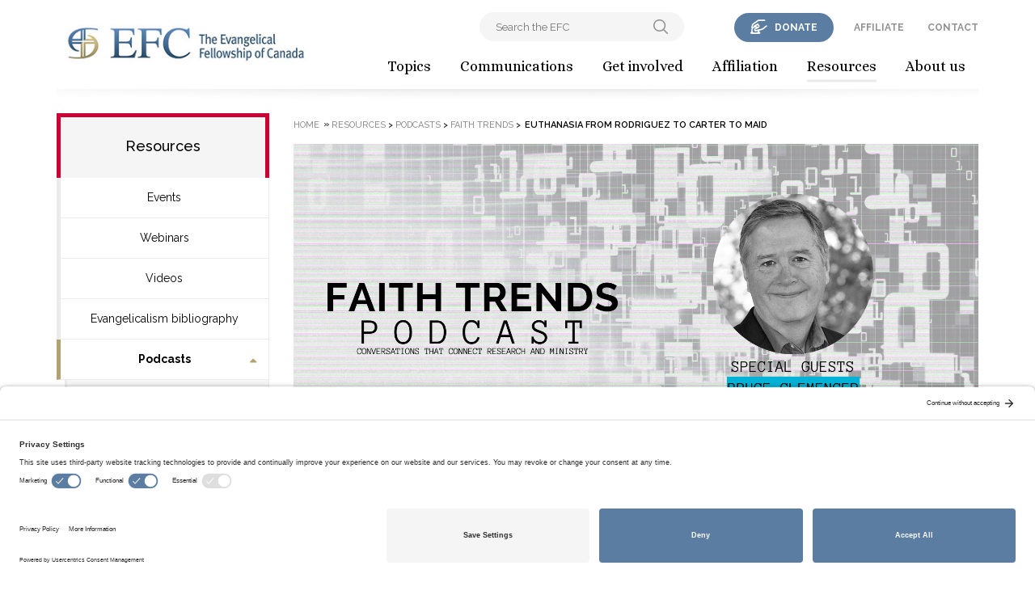

--- FILE ---
content_type: text/html; charset=utf-8
request_url: https://www.evangelicalfellowship.ca/Resources/Podcasts/Faith-Trends/From-Rodriguez-to-Carter-to-MAID
body_size: 19084
content:
<!DOCTYPE html>
<html  >
<head id="head"><title>
	EFC - Euthanasia from Rodriguez to Carter to MAID
</title><meta charset="UTF-8" /> 
<!-- Google Tag Manager -->
<!--<script>(function(w,d,s,l,i){w[l]=w[l]||[];w[l].push({'gtm.start':
new Date().getTime(),event:'gtm.js'});var f=d.getElementsByTagName(s)[0],
j=d.createElement(s),dl=l!='dataLayer'?'&l='+l:'';j.async=true;j.src=
'https://www.googletagmanager.com/gtm.js?id='+i+dl;f.parentNode.insertBefore(j,f);
})(window,document,'script','dataLayer','GTM-M456CGC');</script> -->
<!-- End Google Tag Manager -->
<!-- Google tag (gtag.js) -->
<script async src="https://www.googletagmanager.com/gtag/js?id=G-1T7C19BSVD"></script>
<script>
  window.dataLayer = window.dataLayer || [];
  function gtag(){dataLayer.push(arguments);}
  gtag('js', new Date());
 
  gtag('config', 'G-1T7C19BSVD');
</script>

<!-- Google Analytics -->
<script>
(function(i,s,o,g,r,a,m){i['GoogleAnalyticsObject']=r;i[r]=i[r]||function(){
(i[r].q=i[r].q||[]).push(arguments)},i[r].l=1*new Date();a=s.createElement(o),
m=s.getElementsByTagName(o)[0];a.async=1;a.src=g;m.parentNode.insertBefore(a,m)
})(window,document,'script','https://www.google-analytics.com/analytics.js','ga');

ga('create', 'UA-4338613-1', 'auto');
ga('send', 'pageview');
</script>
<meta name="google-site-verification" content="tjKm-3VYEAKSefjUi9h4N0TiAg9_k7W1JyTB3UXHuZw" />
<!-- End Google Analytics -->
<meta name="viewport" content="width=device-width, initial-scale=1">
<link rel="stylesheet" type="text/css" href="/App_Themes/Efc/css/app.css">
<link rel="stylesheet" type="text/css" href="/CMSPages/GetResource.ashx?stylesheetname=Efc" data-luminate="true">
<link href="https://fonts.googleapis.com/css?family=Alice|Raleway:300,300i,400,400i,500,500i,600,600i,700,700i" rel="stylesheet" data-luminate="true">
<!--<meta name="robots" content="noindex,nofollow"/>-->
<!--<link rel="stylesheet" type="text/css" href="/App_Themes/Efc/css/app.css" data-luminate="true">-->
<script type="text/javascript">  var appInsights=window.appInsights||function(config){    function i(config){t[config]=function(){var i=arguments;t.queue.push(function(){t[config].apply(t,i)})}}var t={config:config},u=document,e=window,o="script",s="AuthenticatedUserContext",h="start",c="stop",l="Track",a=l+"Event",v=l+"Page",y=u.createElement(o),r,f;y.src=config.url||"https://az416426.vo.msecnd.net/scripts/a/ai.0.js";u.getElementsByTagName(o)[0].parentNode.appendChild(y);try{t.cookie=u.cookie}catch(p){}for(t.queue=[],t.version="1.0",r=["Event","Exception","Metric","PageView","Trace","Dependency"];r.length;)i("track"+r.pop());return i("set"+s),i("clear"+s),i(h+a),i(c+a),i(h+v),i(c+v),i("flush"),config.disableExceptionTracking||(r="onerror",i("_"+r),f=e[r],e[r]=function(config,i,u,e,o){var s=f&&f(config,i,u,e,o);return s!==!0&&t["_"+r](config,i,u,e,o),s}),t    }({        instrumentationKey:"d1915909-6f07-49de-b034-3e83032e25dc"    });           window.appInsights=appInsights;    appInsights.trackPageView();</script>
<script src="/CMSScripts/Custom/responsiveGrids.js"></script>


<link rel="preconnect" href="//privacy-proxy.usercentrics.eu">
<link rel="preload" href="//privacy-proxy.usercentrics.eu/latest/uc-block.bundle.js" as="script">
<script type="application/javascript" src="https://privacy-proxy.usercentrics.eu/latest/uc-block.bundle.js"></script>
<script id="usercentrics-cmp" src="https://app.usercentrics.eu/browser-ui/latest/loader.js" data-settings-id="ejRTcyHbj3PGUt"  async></script>
 
<link href="/App_Themes/Default/Images/favicon.ico" type="image/x-icon" rel="shortcut icon"/>
<link href="/App_Themes/Default/Images/favicon.ico" type="image/x-icon" rel="icon"/>
<meta property="og:title" content="Euthanasia from Rodriguez to Carter to MAID" />
<meta property="og:site_name" content="Faith Today" />
<meta property="og:url" content="https://www.evangelicalfellowship.ca/Resources/Podcasts/Faith-Trends/Euthanasia-from-Rodriguez-to-Carter-to-MAID" />
<meta property="og:description" content="" />
<meta property="og:image" content="/getattachment/aecd3cce-b7a3-40fe-a2e0-8c2827d94d77/.aspx" />
<meta property="og:type" content="article" /><link href="/CMSPages/GetResource.ashx?_webparts=677" type="text/css" rel="stylesheet"/>
</head>
<body class="LTR Chrome ENUS ContentBody" >
    
    <form method="post" action="/Resources/Podcasts/Faith-Trends/From-Rodriguez-to-Carter-to-MAID" id="form">
<div class="aspNetHidden">
<input type="hidden" name="__CMSCsrfToken" id="__CMSCsrfToken" value="ErIvL5go+wvpkl0hsVk9ouU8LMf3uhRFnNT3hkfVMOGW0ozujXcE/ys13G7/7T/togZdCRYKWtQaOos87fsqeCF6GYbbGZn/yMfqciborS8=" />
<input type="hidden" name="__EVENTTARGET" id="__EVENTTARGET" value="" />
<input type="hidden" name="__EVENTARGUMENT" id="__EVENTARGUMENT" value="" />
<input type="hidden" name="__VIEWSTATE" id="__VIEWSTATE" value="[base64]/cluAyquE7cG/OPZmceyxeAftbyKtnNSSkAFi4QuLRmU15+RuKgQpuFqJp0W6umLoPxOE/Ci/lVOU/G8POJHSOXFciBjj9mUtR1W+KPPyD9RN03coPQTe+ZhJP9+tD+KcGwrsJc79tfDF1tiDMXQWVlcMeGoRvsQ/gbEnuUiID9FLeGJvOoIDqRpdg65iU1BKqnJ3Imz5LPI8Uvru2TsQZkFK58m2kX9A0dSU4tkPuroousvbKBWWpvTpd6QZbNxIhne5dJ9Nr6Nu9Ad2uX4xhnpTvoIMKf8O5p92V6zLf3MHEyrYh3SgjhzJ14/eIQob+h1+nr1UcaXPxDQAzZzs7aXj/bwQWRO6izVBtIKKj3HROPW6349fDvO4hDCISuakCfXallo5MbuZjpKR/vPSmOxrzkoL/vf2HQpUGX5O60KCZTaFNWvlXJefJTm3CHdtDCDfOuOFpB0HnBWYdM17m/y0fuq9T/y6hCfm6eO8jHZcgTbt7wQg6q0C3XLhaSs0zwZ+jOdlOR+KocJm1gLEUEhFNIz3sgni7tk6cFcxQ14ro/SzH1qQp8/23A/PWjpjzqFlvAyxTyvZWWPeQe4+DwIa1424K87cAPSOyCJPg4QqIrh25sdYBI8vOJ316/633TiuleMMjSCCZKziX/e3xLyqVR5Px3UGpaB6i4jUOwN1tP7yqXHiF/3Ayx5HoUEYlzRkNfpaHTrzHvis0YiyKrgYeUrkCk7/EXSQemxZzfylmNR9n/jQPgd/dFAhZyFLKEgf+lF7dKM9k/eUVO2FmY9PJ+xCOncDWHN+iQ1DmFZaHKSrlqcqqTSBjc9sbd/E95rBo1m0HtamlsYwFyMCxvVKYZhDJHlWl5v8h/vSYnKIlDCoBXj7/Z0rGqt6XpOQgo7/[base64]/QGM0YueoUMW6HWgkjAL7LDrvNqx7KyKKcofFvBvufB1zVGJBgvUUBRmNH5oJDIvq8CSdUK9nj1RNQDOQ0AYRUjpuOjrdO0P1wJC8OR6odvMpQYiBHKOcCBvXhYWgslxANXHMkAz+hSGxMm2cMppaMmBGlMJDbREEcabJicohnpIkDHVIJc/db/B7dcs18cuahLb6YsSS1kKbdl+ptafITAbjum2bDr/Tm4wvKQPT08ttx6AiLip39Gd1TyhP0DBwDuBzqeYw7T973k7nx96Wauv2xjFP+ZRlalhMNqTINcWiDlwYeoXfKHLz7vfDWxdvMdIGVZnSEBM4bbfVLD/GtsN6EpdWFFGzkSSVwrAf4WFyYxYAaewFfRTaDzySbJRroyVqjTozdbNG/DB6w0O4jeg6dpAE4u6VvwABNTuGqRE+Wd88yWS8Ypa3l4OQaodhwwMWezO7GWn9+sTuQeWtl/1Z/YNCWz7TmGBybxJpJpegRbbGWZ7FsgerbhXXo8VFfhepXFQgdYM/wuExv0AchNms0qPNGCBjQDjDVaT3eMbTKMV9mDHzWimIHxNvPXMTr6hLC77vpya+uM2x4OFBoF5I1/BvwsE4ZQ/21vTsGT+UrDq3mHDXP8MTTMidViOiaADNOSp1935zW/oOBGpVFo/vBlHrKwzmz+bHH8GAjvtpnIMIi3PwPrSPmzb7R58QsKUuvX6/IUAtIWu9SaWvNVWCnFf5jgTfisRCRPzc6M9tyEgVrXwAAz29mLLEsvF/yIrhlSDItHitvxGmnzj5pyTGjbwXoe+nlxjCjsJb+LnV4+genQci3VTQVFHbG2opxm0rT05CVfBw9Ohn7PaKiLDKwlRbuEEQS7nFOXv4eb0si0VF/JxEHvoN81UPiYsy0VzA9OGzreOiJh08z0XlEye1dfEs39MkBz5UPuuQSpcM12je+fMbXeGFeU8sPYPulOYjZhw53r3LFIPbaGVwdqeNmfLW7OxjVXP3wDNiV/guJuJkNKQmDyFZ8fkhyT3CLp5a95GVjU+E/dbk8+rXM/WozppCCsmQaDcCe/[base64]/6dFRxQWlLC8HV+U9ZM6nPWbeTN9go/cndF3g5EtAyn87B1WoyqlH8lnGkXK4kDRMS1vhLpyTGUV9MYsi0bE0/I1Pb/1ORBpxZYSBV+yzJhmw22nrH1budxjqTbyjgTSnlMvnW2aAK2qCX5u9j41uT/X8p9/9I8A6RyjoCwE66U8GkbftVB2nBPwF6r/RBVDxADxXexlqPBIf9yibDlesuKRxJdYAuNXrHGsaZ/AAonZP+yHtHRMg49cGHyIvDRrnLO4K7+E4bw3cpXmnZv8w9Dh5QXtFm2XhHmX1ePwTB04jFVptHZc6rsH/h6VzfW4heLfm4MV/THH2n7oo4AnNOLRWwLm4wm4jWAS3Sehb9DNzrnZrYs1TroHjnKVuk9BAwmjQAR3jbnzfu7WtxWp/350gfTS703zVLAkrQyldTa+7fLyJf8eArINYpPJmN6rHAyt6Wx4Vr0HhvM/2yj9z0ezcFjVLD4OwITVY/3ILb2022eT0s+FGOQ5GlYBktoFG6Ks/vwq8Cq7PG6ZnjhutNuL0K4sYO8GFYnYR+ikK9OEPXC1uowU73rj1JDPz8IJFkP332YEi8nPn1mGalgeSJbqHBTwiBnOoiS6vi04+LtvDR3+obse0TjggYYnsF0aAu/YdDc6pCDTLveMz/RxxCJgb0dpXHxgda0YSRT19cIdVrIUKLbFZwJB+4dtTOVxeRlt5s9QKr2u095yJhFMyJW3GWi8Z/H2wenTfHoje72440Fh2eZAvDXPXzXKjcxZN6WQ790xoEL0CtFQKqc9haYt0XLljfwE1hfJC+uMvM9ZQNWD1o290A14gDmtdsE8WlDB13f3dlvHgTGhPDF225RaXcKI/sOT513noIyO4kz+zAN+VedO/[base64]/tQl1TjiUEdqyE0IdyPbI19PnrhHLETNLA1dTtUWVjdA2w3UxQ7pp894rajQU5oNUpKFMtWfNAXACbydSx+iH1jmqmPW7prafo/L9QvbO5IrSHI48/fZvef1m7fP6ToVCZXHis3+fiHBJWjWVYekAAaaTmrnH0HRbUxeSmAMepreNu7hkzZGzkWXFYonML4x8IU3DzDFsDSzK3mo679zE8G0nrvwe2dk7LgpqN4IR+R5srqRitoJQfgKLQLjzszACNhwXMs/FYSmjeHvz2LIbu8K92AlXFZTha7aiDUauEnjdUQPC6gAQOj9vr95Q9p9i39ScvOgnrk/KXA8aMlFLXdM8kialvWHrADtpgf5t6C4hteG6HeuHMhpZImNHBaLqoGSUxNEQaUYRoKFF6a/iM+Yf/XojbOxrliUShMflOeqniQKTSYPnI6nVS8ltDkCoDSZy9GCArFaF+tt0IzJp3tb6hmCWiLwXqftQsby+oJVqzaEDuK848AOpC/XW68na0m/8Oj5RDk2Y5VMGBMmBP/gdEmb2va3wwPCfADOinhBv96uX9G7fp46ZmSoJs10bTek8aOlFV1iRsRNiiwlMW3HlF9/HJc7vpahSUaPeVJeLgzELOdR0pMAqp3zGOVq8sEokuCCfxtvKt9uY/tIbUJVi5GOy0qX/MblQ/DNFp6+39mKzFvowwa16S4vafYw+iyMZM/2Mt6b+6amHt1+6pVBnrCD9uJIW0HuBPr3Jy/DWHGrAbwHDfDizgc1zm635+AL1X9YvX283d08kRL3Xpru3OMhzNT7HpK1U/JVupaizViLPVDFD38RRdtFi4bz1wJRie7XLPjOWQ32L0ZTloE" />
</div>

<script type="text/javascript">
//<![CDATA[
var theForm = document.forms['form'];
if (!theForm) {
    theForm = document.form;
}
function __doPostBack(eventTarget, eventArgument) {
    if (!theForm.onsubmit || (theForm.onsubmit() != false)) {
        theForm.__EVENTTARGET.value = eventTarget;
        theForm.__EVENTARGUMENT.value = eventArgument;
        theForm.submit();
    }
}
//]]>
</script>


<script src="/WebResource.axd?d=pynGkmcFUV13He1Qd6_TZBZv70ZNepYPSRylQm2g2i9W7r2sgTMtcLXJbUj5324vuxUKAFleouXeBRr0dB5x9A2&amp;t=638901382312636832" type="text/javascript"></script>

<input type="hidden" name="lng" id="lng" value="en-US" />
<script src="/CMSPages/GetResource.ashx?scriptfile=%7e%2fCMSScripts%2fWebServiceCall.js" type="text/javascript"></script>
<script type="text/javascript">
	//<![CDATA[

function PM_Postback(param) { if (window.top.HideScreenLockWarningAndSync) { window.top.HideScreenLockWarningAndSync(1080); } if(window.CMSContentManager) { CMSContentManager.allowSubmit = true; }; __doPostBack('m$am',param); }
function PM_Callback(param, callback, ctx) { if (window.top.HideScreenLockWarningAndSync) { window.top.HideScreenLockWarningAndSync(1080); }if (window.CMSContentManager) { CMSContentManager.storeContentChangedStatus(); };WebForm_DoCallback('m$am',param,callback,ctx,null,true); }
//]]>
</script>
<script src="/ScriptResource.axd?d=NJmAwtEo3Ipnlaxl6CMhvumHWbirGWaX5apwbvM9teaJP7B8AhMV8X1kBe9r0wrARimVcXQJCNcmMh-mXMkI9nU426cJfMkarRtH_QTM8TUvk4Kw3sqS2PAi03XFIdiY8adHgVkbDON_VE1bn8NuUB19XFz2fsinYH1fgMfSC941&amp;t=345ad968" type="text/javascript"></script>
<script src="/ScriptResource.axd?d=dwY9oWetJoJoVpgL6Zq8OO_Q4uJ4QWRsMmL1FA6srNjzu0riKAayLLk9s86iR8ffIDB5kQAIx47b6XAPMW2YfD-g8IDeHy7bSH35fcDZtEH-ehssooOdr3uhOIUsDPCW5ZUhnBX-FCPsJrU1fV-uUkG0BXJ0b58iemJawZ0hoAI1&amp;t=345ad968" type="text/javascript"></script>
<script type="text/javascript">
	//<![CDATA[

var CMS = CMS || {};
CMS.Application = {
  "language": "en",
  "imagesUrl": "/CMSPages/GetResource.ashx?image=%5bImages.zip%5d%2f",
  "isDebuggingEnabled": false,
  "applicationUrl": "/",
  "isDialog": false,
  "isRTL": "false"
};

//]]>
</script>
<div class="aspNetHidden">

	<input type="hidden" name="__VIEWSTATEGENERATOR" id="__VIEWSTATEGENERATOR" value="A5343185" />
	<input type="hidden" name="__SCROLLPOSITIONX" id="__SCROLLPOSITIONX" value="0" />
	<input type="hidden" name="__SCROLLPOSITIONY" id="__SCROLLPOSITIONY" value="0" />
</div>
    <script type="text/javascript">
//<![CDATA[
Sys.WebForms.PageRequestManager._initialize('manScript', 'form', ['tctxM',''], [], [], 90, '');
//]]>
</script>

    <div id="ctxM">

</div>
    
<!-- Google Tag Manager (noscript) -->
<noscript><iframe src="https://www.googletagmanager.com/ns.html?id=GTM-M456CGC"
height="0" width="0" style="display:none;visibility:hidden"></iframe></noscript>
<!-- End Google Tag Manager (noscript) -->
<div class="pageContent">
  <div class="blackout"></div>
  <header class="header radialShadow-image--bottom">
            <div class="header-background"></div>
        <a href="/" class="header-logo">
          <img src="/App_Themes/Efc/img/logoSmall.jpg" class="header-logo--small" alt="site logo - small">
          <img src="/App_Themes/Efc/img/logoBig.jpg" class="header-logo--big" alt="site logo - big">
        </a>
        <a href="/Get-involved/Support-EFC/Donate" class="donateButton button button--rounded button--navyBlue">donate</a>
        <div class="trigram">
          <div class="trigram-line">
            <div class="trigram-line--first"></div>
            <div class="trigram-line--second"></div>
            <div class="trigram-line--third"></div>
          </div>
        </div>

    <nav class="categories">
       <ul class="categories-content">
<li class="level0 ">
  <a href="/Topics" class="level0-trigger">Topics</a>
  <div class="level1 extended">
  <ul>
    
    <li>
      <a href="/abortion">Abortion & Fetal Rights</a>
      
      <div class="themes">
        <a href="/Themes/Care-for-the-Vulnerable"><div class="themeDecoration themeDecoration-hands"></div></a><a href="/Themes/Sanctity-of-Life"><div class="themeDecoration themeDecoration-heart"></div></a>
      </div>
    </li>
    

<li>
  <a href="/adoption">Adoption</a>
  
  <div class="themes">
    <a href="/Themes/Care-for-the-Vulnerable"><div class="themeDecoration themeDecoration-hands"></div></a><a href="/Themes/Family-Community"><div class="themeDecoration themeDecoration-persons"></div></a>
  </div>
</li>




</ul><ul>



<li>
  <a href="/cft">Church & Faith Trends</a>
  
  <div class="themes">
    <a href="/Themes/Church-Mission"><div class="themeDecoration themeDecoration-cross"></div></a>
  </div>
</li>



<li>
  <a href="/Topics/Citizenship">Citizenship</a>
  
  <div class="themes">
    <a href="/Themes/Church-Mission"><div class="themeDecoration themeDecoration-cross"></div></a><a href="/Themes/Family-Community"><div class="themeDecoration themeDecoration-persons"></div></a>
  </div>
</li>


</ul><ul>

<li>
  <a href="/collaboration">Collaboration</a>
  
  <div class="themes">
    <a href="/Themes/Church-Mission"><div class="themeDecoration themeDecoration-cross"></div></a><a href="/Themes/Family-Community"><div class="themeDecoration themeDecoration-persons"></div></a>
  </div>
</li>




<li>
  <a href="/euthanasia">Euthanasia & Assisted Suicide</a>
  
  <div class="themes">
    <a href="/Themes/Sanctity-of-Life"><div class="themeDecoration themeDecoration-heart"></div></a><a href="/Themes/Care-for-the-Vulnerable"><div class="themeDecoration themeDecoration-hands"></div></a>
  </div>
</li>




<li>
  <a href="/HumanTrafficking">Human Trafficking</a>
  
  <div class="themes">
    <a href="/Themes/Care-for-the-Vulnerable"><div class="themeDecoration themeDecoration-hands"></div></a>
  </div>
</li>


<li>
  <a href="/IndigenousRelations">Indigenous Relations</a>
  
  <div class="themes">
    <a href="/Themes/Family-Community"><div class="themeDecoration themeDecoration-persons"></div></a><a href="/Themes/Church-Mission"><div class="themeDecoration themeDecoration-cross"></div></a>
  </div>
</li>




<li>
  <a href="/palliativecare">Palliative Care</a>
  
  <div class="themes">
    <a href="/Themes/Care-for-the-Vulnerable"><div class="themeDecoration themeDecoration-hands"></div></a><a href="/Themes/Family-Community"><div class="themeDecoration themeDecoration-persons"></div></a><a href="/Themes/Sanctity-of-Life"><div class="themeDecoration themeDecoration-heart"></div></a>
  </div>
</li>


<li>
  <a href="/pornography">Pornography</a>
  
  <div class="themes">
    <a href="/Themes/Care-for-the-Vulnerable"><div class="themeDecoration themeDecoration-hands"></div></a><a href="/Themes/Sanctity-of-Life"><div class="themeDecoration themeDecoration-heart"></div></a><a href="/Themes/Family-Community"><div class="themeDecoration themeDecoration-persons"></div></a>
  </div>
</li>


<li>
  <a href="/PovertyHomelessness">Poverty and Homelessness</a>
  
  <div class="themes">
    <a href="/Themes/Care-for-the-Vulnerable"><div class="themeDecoration themeDecoration-hands"></div></a><a href="/Themes/Family-Community"><div class="themeDecoration themeDecoration-persons"></div></a>
  </div>
</li>


<li>
  <a href="/prostitution">Prostitution</a>
  
  <div class="themes">
    <a href="/Themes/Care-for-the-Vulnerable"><div class="themeDecoration themeDecoration-hands"></div></a><a href="/Themes/Sanctity-of-Life"><div class="themeDecoration themeDecoration-heart"></div></a><a href="/Themes/Family-Community"><div class="themeDecoration themeDecoration-persons"></div></a>
  </div>
</li>


<li>
  <a href="/refugees">Refugees</a>
  
  <div class="themes">
    <a href="/Themes/Care-for-the-Vulnerable"><div class="themeDecoration themeDecoration-hands"></div></a><a href="/Themes/Church-Mission"><div class="themeDecoration themeDecoration-cross"></div></a>
  </div>
</li>


<li>
  <a href="/ReligiousFreedomCanada">Religious Freedom in Canada</a>
  
  <div class="themes">
    <a href="/Themes/Religious-Freedom"><div class="themeDecoration themeDecoration-bird"></div></a>
  </div>
</li>



<li>
  <a href="/reproductivegenetictechnologies">Reproductive & Genetic Technologies</a>
  
  <div class="themes">
    <a href="/Themes/Sanctity-of-Life"><div class="themeDecoration themeDecoration-heart"></div></a><a href="/Themes/Care-for-the-Vulnerable"><div class="themeDecoration themeDecoration-hands"></div></a><a href="/Themes/Family-Community"><div class="themeDecoration themeDecoration-persons"></div></a>
  </div>
</li>


<li>
  <a href="/seniors">Seniors</a>
  
  <div class="themes">
    <a href="/Themes/Family-Community"><div class="themeDecoration themeDecoration-persons"></div></a>
  </div>
</li>

</ul>
          <div class="themesShortcuts">
            
            <a href="/Themes/Religious-Freedom" data-mh="themes-shortcuts-type">
              <div class="themesShortcuts-wrapper">
                <div class="themeDecoration themeDecoration-bird"></div>
                <div>Religious Freedom</div>
              </div>
            </a>
            
            <a href="/Themes/Church-Mission" data-mh="themes-shortcuts-type">
              <div class="themesShortcuts-wrapper">
                <div class="themeDecoration themeDecoration-cross"></div>
                <div>Church & Mission</div>
              </div>
            </a>
            
            <a href="/Themes/Family-Community" data-mh="themes-shortcuts-type">
              <div class="themesShortcuts-wrapper">
                <div class="themeDecoration themeDecoration-persons"></div>
                <div>Family & Community</div>
              </div>
            </a>
            
            <a href="/Themes/Care-for-the-Vulnerable" data-mh="themes-shortcuts-type">
              <div class="themesShortcuts-wrapper">
                <div class="themeDecoration themeDecoration-hands"></div>
                <div>Care for the Vulnerable</div>
              </div>
            </a>
            
            <a href="/Themes/Sanctity-of-Life" data-mh="themes-shortcuts-type">
              <div class="themesShortcuts-wrapper">
                <div class="themeDecoration themeDecoration-heart"></div>
                <div>Sanctity of Life</div>
              </div>
            </a>
                      
          </div>
</div>
</li><li class="level0 ">
  <a href="/Communications" class="level0-trigger">Communications</a>
  <div class="level1 normal">
          <ul>
            <li><a href="/Communications/Articles">Articles</a></li>
            <li>
  <a href="/Communications/EFC-Update">EFC Update</a>
</li>
<li>
  <a href="/Communications/Canada-Watch">Canada Watch</a>
</li>
<li>
  <a href="/Communications/Actions-evangeliques">Actions évangéliques</a>
</li>
<li>
  <a href="/Communications/Faith-Today">Faith Today</a>
</li>
<li>
  <a href="/Communications/Church-Faith-Trends-Journal">Church & Faith Trends Journal</a>
</li>
<li>
  <a href="/LoveIsMoving">Love Is Moving</a>
</li>
<li>
  <a href="/Communications/Dispatches-from-Brian-Stiller/January-2019/Turkeys-Jewel">Dispatches from Brian Stiller</a>
</li>
<li>
  <a href="/Media">For the media</a>
</li>
<li>
  <a href="/statements">Official statements</a>
</li>
<li>
  <a href="/letters">Outgoing letters</a>
</li>
<li><a href="/Research">Research</a></li>
</ul>
</div>
</li><li class="level0 ">
  <a href="/Get-involved" class="level0-trigger">Get involved</a>
  <div class="level1 normal">
          <ul>
            <li><a href="/Get-involved/Get-informed">Get informed</a></li>
            <li>
  <a href="/Get-involved/Take-action">Take action</a>
</li>
<li><a href="/Get-involved/Support-the-EFC">Support the EFC</a></li>
</ul>
</div>
</li><li class="level0 ">
  <a href="/Affiliation" class="level0-trigger">Affiliation</a>
  <div class="level1 normal">
          <ul>
            <li><a href="/Affiliation/Our-affiliates">Our affiliates</a></li>
            <li>
  <a href="/Affiliation/Benefits-of-affiliation">Benefits of affiliation</a>
</li>
<li><a href="/Affiliation/Become-an-affiliate">Become an affiliate</a></li>
</ul>
</div>
</li><li class="level0 activeLevel">
  <a href="/Resources" class="level0-trigger">Resources</a>
  <div class="level1 normal">
          <ul>
            <li><a href="/Resources/Events">Events</a></li>
            <li>
  <a href="/Resources/Webinars">Webinars</a>
</li>
<li>
  <a href="/Resources/Videos">Videos</a>
</li>
<li>
  <a href="/Podcasts">Podcasts</a>
</li>
<li>
  <a href="/Resources/FAQs">FAQs</a>
</li>
<li>
  <a href="/Court">Court cases</a>
</li>
<li>
  <a href="/Government">Government</a>
</li>
<li>
  <a href="/Resources/Documents">Documents</a>
</li>
<li><a href="/Resources/Speakers">Speakers</a></li>
</ul>
</div>
</li><li class="level0 ">
  <a href="/About" class="level0-trigger">About us</a>
  <div class="level1 normal">
          <ul>
            <li><a href="/About-us/Who-we-are">Who we are</a></li>
            <li>
  <a href="/About-us/What-we-do">What we do</a>
</li>
<li>
  <a href="/About-us/Statement-of-faith">Statement of faith</a>
</li>
<li>
  <a href="/About-us/Objects-of-the-corporation">Objects of the corporation</a>
</li>
<li>
  <a href="/About-us/History">History</a>
</li>
<li>
  <a href="/About-us/About-Evangelicals">About Evangelicals</a>
</li>
<li>
  <a href="/About-us/Speakers">Speakers</a>
</li>
<li>
  <a href="/About-us/Staff,-Board-Careers">Staff, Board & Careers</a>
</li>
<li>
  <a href="/About-us/Our-affiliates">Our affiliates</a>
</li>
<li><a href="/About-us/Global-Initiatives">Global Initiatives</a></li>
</ul>
</div>
</li>
</ul>
<div class="categories-extraContent">
      <div class="searchBox searchBoxHeader"><div id="p_lt_ctl01_Smart_search_box_pnlSearch" class="searchBox" onkeypress="javascript:return WebForm_FireDefaultButton(event, &#39;p_lt_ctl01_Smart_search_box_btnSearch&#39;)">
	
    <label for="p_lt_ctl01_Smart_search_box_txtWord" id="p_lt_ctl01_Smart_search_box_lblSearch">Search for:</label>
    <input name="p$lt$ctl01$Smart_search_box$txtWord" type="text" maxlength="1000" id="p_lt_ctl01_Smart_search_box_txtWord" class="form-control" />
    <input type="submit" name="p$lt$ctl01$Smart_search_box$btnSearch" value="&amp;mbsp;" id="p_lt_ctl01_Smart_search_box_btnSearch" class="btn btn-default" />
    
    <div id="p_lt_ctl01_Smart_search_box_pnlPredictiveResultsHolder" class="predictiveSearchHolder">

	</div>

</div>
</div>
<a href="/Donate" class="donateButton button button--rounded button--navyBlue">donate</a>
<a href="/affiliation">affiliate</a>
<a href="/Contact-us">contact</a>
 <!--
  <a href="/login">log in</a>
 -->
<div class="searchBoxHeaderTrigger"></div>
</div>
    </nav>
  </header>
  <div class="subpageContent">
    

<div class="container">
  <div class="row">
    <div class="wrapper wrapper-30">
      <div class="col-md-3">
        <div class="sideBar">
          
<nav class="sideMenu">
  <div class="sideMenu-header boxSectionHeader themeBorderColor-- themeBorderColor--heart"><a href="/Resources">Resources</a></div>

  <div class="sideMenu-content">
    <div class="sideMenu-toggleButton trigger"></div>

    <ul class="target radialShadow-image--top radialShadow-image--bottom">
<li class="level0 dropdown">
  <a href="/Resources/Events" class="nextLevelTrigger ">Events</a>
  
  <ul class="level1">
    
  </ul>
</li><li class="level0 dropdown">
  <a href="/Resources/Webinars" class="nextLevelTrigger ">Webinars</a>
  
  <ul class="level1">
    
  </ul>
</li><li class="level0 dropdown">
  <a href="/Resources/Videos" class="nextLevelTrigger ">Videos</a>
  
  <ul class="level1">
    
  </ul>
</li><li class="level0 dropdown">
  <a href="/Resources/Evangelicalism-bibliography" class="nextLevelTrigger ">Evangelicalism bibliography</a>
  
  <ul class="level1">
    
  </ul>
</li><li class="level0 dropdown">
  <a href="/Resources/Podcasts" class="nextLevelTrigger activeLevel">Podcasts</a>
  
  <ul class="level1">
    <li><a href='/Resources/Podcasts/Faith-Today' >Faith Today</a></li>



<!--<li><a href="/Resources/Podcasts/Faith-Today"  >Faith Today  </a></li>
-->
<li><a href='/Resources/Podcasts/Faith-Trends' class='activeLevel'>Faith Trends</a></li>



<!--<li><a href="/Resources/Podcasts/Faith-Trends"  class='activeLevel'>Faith Trends  </a></li>
-->
<li><a href='/Resources/Podcasts/Potlucks-Pulpits-and-Everything-in-Between' >Potlucks & Pulpits and Everything in Between</a></li>



<!--<li><a href="/Resources/Podcasts/Potlucks-Pulpits-and-Everything-in-Between"  >Potlucks & Pulpits and Everything in Between  </a></li>
-->
<li><a href='/Resources/Podcasts/All-Things-Reconciled' >All Things Reconciled</a></li>



<!--<li><a href="/Resources/Podcasts/All-Things-Reconciled"  >All Things Reconciled  </a></li>
-->
<li><a href='/Resources/Podcasts/evangelical-360°' >evangelical 360°</a></li>



<!--<li><a href="/Resources/Podcasts/evangelical-360°"  >evangelical 360°  </a></li>
-->

  </ul>
</li><li class="level0 dropdown">
  <a href="/Resources/FAQs" class="nextLevelTrigger ">FAQs</a>
  
  <ul class="level1">
    
  </ul>
</li><li class="level0 dropdown">
  <a href="/Resources/Francais" class="nextLevelTrigger ">Français</a>
  
  <ul class="level1">
    
  </ul>
</li><li class="level0 dropdown">
  <a href="/Resources/Court-cases" class="nextLevelTrigger ">Court cases</a>
  
  <ul class="level1">
    
  </ul>
</li><li class="level0 dropdown">
  <a href="/Resources/Government" class="nextLevelTrigger ">Government</a>
  
  <ul class="level1">
    
  </ul>
</li><li class="level0 dropdown">
  <a href="/Resources/Documents" class="nextLevelTrigger ">Documents</a>
  
  <ul class="level1">
    
  </ul>
</li><li class="level0 dropdown">
  <a href="/Resources/Speakers" class="nextLevelTrigger ">Speakers</a>
  
  <ul class="level1">
    <li><a href='/Resources/Speakers/EFC-Speakers' >EFC Speakers</a></li>



<!--<li><a href="/Resources/Speakers/EFC-Speakers"  >EFC Speakers  </a></li>
-->
<li><a href='/Resources/Speakers/List-of-topics' >List of topics</a></li>



<!--<li><a href="/Resources/Speakers/List-of-topics"  >List of topics  </a></li>
-->
<li><a href='/Resources/Speakers/Book-a-speaker' >Book a speaker</a></li>



<!--<li><a href="/Resources/Speakers/Book-a-speaker"  >Book a speaker  </a></li>
-->

  </ul>
</li>
  </ul>
  </div>
</nav><div class="newsletterSidebar">
<h6 class="newsletterSidebar-header">Get our weekly emails</h6>

<p class="newsletterSidebar-description">Sign up for the latest updates on EFC topics and stay connected.</p>

<p style="font-size:1.1em"><a href="https://mailchi.mp/theefc.ca/efc-update-newsletter-signup">Signup Here</a></p>

<div class="helpers-textCenter">&nbsp;</div>
</div>

        </div>
      </div>
      
      
      
      
      
      
      
        <div class="col-md-9 ">
<div class="breadcrumbs">
  <a href="#" class="CMSBreadCrumbsLink">Home</a>
  <span>»</span><a href="/Resources" class="CMSBreadCrumbsLink">Resources</a> &gt; <a href="/Podcasts" class="CMSBreadCrumbsLink">Podcasts</a> &gt; <a href="/Resources/Podcasts/Faith-Trends" class="CMSBreadCrumbsLink">Faith Trends</a> &gt; <span  class="CMSBreadCrumbsCurrentItem">Euthanasia from Rodriguez to Carter to MAID</span>
</div><div class="splashImage splashImage--big" style="background-image: url('/getattachment/c97a8914-d13b-458e-a9d1-30312be8cc9b/.aspx')"></div>
<h1 class="headers headers-1 helpers-relative">
  Euthanasia from Rodriguez to Carter to MAID
</h1><div class="infoStripe">
  <date class="infoStripe-date">28 October 2022</date>
  <div class="themeIndicator">   
    <span>Theme: </span><a href="/Themes/Sanctity-of-Life"><div class="themeDecoration themeDecoration-heart"></div></a><a href="/Themes/Church-Mission"><div class="themeDecoration themeDecoration-cross"></div></a><a href="/Themes/Care-for-the-Vulnerable"><div class="themeDecoration themeDecoration-hands"></div></a><a href="/Themes/Religious-Freedom"><div class="themeDecoration themeDecoration-bird"></div></a><a href="/Themes/Family-Community"><div class="themeDecoration themeDecoration-persons"></div></a>
  </div>
  <div class="infoSection-right">
    <a href="javascript:window.print()"><div class="icons icons-print"></div></a>
    <div class="share share-onRight">
      <div class="share-button">
        Share
        <ul class="share-media"><li><a href="mailto:?subject=The Evangelical Fellowship of Canada (EFC)&amp;body= The Evangelical Fellowship of Canada (EFC) :https%3a%2f%2fwww.evangelicalfellowship.ca%2fResources%2fPodcasts%2fFaith-Trends%2fEuthanasia-from-Rodriguez-to-Carter-to-MAID" title="Send email" class="share-icon share-icon--mail"></a></li><li><a href="https://www.facebook.com/sharer/sharer.php?u=https%3a%2f%2fwww.evangelicalfellowship.ca%2fResources%2fPodcasts%2fFaith-Trends%2fEuthanasia-from-Rodriguez-to-Carter-to-MAID&t=The Evangelical Fellowship of Canada (EFC)" class="share-icon share-icon--facebook" title="Share on Facebook" target="_blank"></a></li><li><a href="https://twitter.com/intent/tweet?source= The Evangelical Fellowship of Canada (EFC) &text=https%3a%2f%2fwww.evangelicalfellowship.ca%2fResources%2fPodcasts%2fFaith-Trends%2fEuthanasia-from-Rodriguez-to-Carter-to-MAID: The Evangelical Fellowship of Canada (EFC) " target="_blank" title="Tweet" class="share-icon share-icon--twitter"></a></li></ul>
      </div>
    </div>
  </div>
</div>
<div class="clearfix">
  <div class="wysiwyg printable">
  
</div>
<div class="podcast_details">
  <div class="podcast_audio_box" data-sc-url="1369977733">
    <span class="podcast_audio_title">
        Euthanasia from Rodriguez to Carter to MAID
      </span>
    <div class="podcast_audio_player">
      <iframe src="https://w.soundcloud.com/player/?url=https%3A//api.soundcloud.com/tracks/1369977733&amp;color=%23ff5500&amp;auto_play=false&amp;hide_related=false&amp;show_comments=true&amp;show_user=true&amp;show_reposts=false&amp;show_teaser=true&amp;show_artwork=true" scrolling="no" style="width: 100%; height: 166px;"></iframe>
    </div>
    <div class="podcast_audio-follow-container">
      <a href="https://soundcloud.com/theefc" class="podcasts-list__follow" target="_blank">Follow</a>
    </div>
    <div class="postTeaser-tags">
     
    </div>
  </div>
  <div class="wysiwyg">
    How Canada moved from affirming the sanctity of human life before the 1993 <em>Rodriguez </em>court case to providing &quot;narrow&quot; exceptions in the 2015 <em>Carter </em>case, to the introduction of MAiD in 2016 and its ongoing expansion fed by arguments for autonomy.<br />
<br />
<b>Bruce&rsquo;s articles</b>
<ul>
	<li><a href="https://www.faithtoday.ca/Magazines/2018-Jul-Aug/Liberalism-and-surrogacy" target="_blank">Liberalism and surrogacy</a>,&nbsp;<i>Faith Today</i>&nbsp;(Aug. 15, 2018)</li>
	<li><a href="https://www.faithtoday.ca/Magazines/2019-Jan-Feb/How-common-beliefs-fuel-assisted-death" target="_blank">How common beliefs fuel assisted death</a>,&nbsp;<i>Faith Today</i>&nbsp;(Jan. 31, 2019)</li>
	<li><a href="https://www.faithtoday.ca/Magazines/2020-Mar-Apr/A-Matter-for-Equal-Protection" target="_blank">A matter for equal protection</a>,&nbsp;<i>Faith Today</i>&nbsp;(March 17, 2020)</li>
	<li><a href="https://www.faithtoday.ca/Magazines/2020-Sep-Oct/Conscience-in-an-age-of-choice" target="_blank">Conscience in an age of choice</a>,&nbsp;<i>Faith Today</i>&nbsp;(Sept. 8, 2020)</li>
	<li><a href="https://www.faithtoday.ca/Magazines/2020-Nov-Dec/Joining-Conscience-with-Respect" target="_blank">Joining conscience with respect</a>,&nbsp;<i>Faith Today</i>&nbsp;(Nov. 16, 2020)</li>
	<li><a href="https://www.faithtoday.ca/Magazines/2022-May-Jun/Servanthood-in-a-narcissistic-age" target="_blank">Servanthood in a narcissistic age</a>,&nbsp;<i>Faith Today</i>&nbsp;(Apr. 27, 2022)</li>
	<li><a href="https://www.faithtoday.ca/Magazines/2022-Sept-Oct/The-priority-for-health-care" target="_blank">The priority for health care</a>,&nbsp;<i>Faith Today</i>&nbsp;(Aug. 25, 2022)</li>
	<li>And more at <a href="http://www.FaithToday.ca/TheGatheringPlace" target="_blank">www.FaithToday.ca/TheGatheringPlace</a></li>
</ul>

<p><b>Books and authors mentioned</b></p>

<ul>
	<li>Bejan, Teresa M. <em>Mere Civility: Disagreement and the Limits of Toleration</em>. <a href="http://www.amazon.ca/exec/obidos/ASIN/0674241649/ref=nosim/christianityc-20" target="_blank">Harvard University Press, 2019</a>.</li>
	<li>Dworkin, Ronald. <em>Life&rsquo;s Dominion: An Argument About Abortion, Euthanasia, and Individual Freedom</em>. <a href="http://www.amazon.ca/exec/obidos/ASIN/0679733191/ref=nosim/christianityc-20" target="_blank">Vintage Books, 1994</a>.</li>
	<li>Ellul, Jacques. <em>The New Demons</em>. <a href="http://www.amazon.ca/exec/obidos/ASIN/0816402663/ref=nosim/christianityc-20" target="_blank">Seabury Press, 1975</a>.</li>
	<li>Grant, George Parkin. <em>English-Speaking Justice</em>. <a href="http://www.amazon.ca/exec/obidos/ASIN/088784622X/ref=nosim/christianityc-20" target="_blank">House of Anansi Press, 1998</a>.</li>
	<li>Lasch, Christopher. <em>The Revolt of the Elites: And the Betrayal of Democracy</em>. <a href="http://www.amazon.ca/exec/obidos/ASIN/0393313719/ref=nosim/christianityc-20" target="_blank">W.W. Norton, 1995</a>.</li>
	<li>Rawls, John. <em>Political Liberalism</em>. Expanded ed. <a href="http://www.amazon.ca/exec/obidos/ASIN/0231130899/ref=nosim/christianityc-20" target="_blank">Columbia University Press, 2005</a>.</li>
	<li>Sandel, Michael J. <em>Liberalism and the Limits of Justice</em>. 2nd ed. <a href="http://www.amazon.ca/exec/obidos/ASIN/0521567416/ref=nosim/christianityc-20" target="_blank">Cambridge University Press, 1998</a>.</li>
</ul>
<b>EFC resources on</b><b> euthanasia and palliative care</b>

<ul>
	<li><a href="/euthanasia" target="_blank">Euthanasia &amp; Assisted Suicide</a> issue summary</li>
	<li><a href="/maidactionkit" target="_blank">MAID Expansion Action Kit</a> (2022)</li>
	<li><a href="/palliativecare" target="_blank">Palliative Care</a> issue summary</li>
	<li><a href="/Resources/Documents/Palliative-Care-Toolkit" target="_blank">Palliative Care Toolkit</a> (2018)</li>
</ul>
<b>EFC resources on court interventions</b>

<ul>
	<li><a href="/Carter" target="_blank">Carter case</a> (2015)</li>
	<li><a href="/Resources/Court-cases/2001/Latimer-v-The-Queen-2001" target="_blank">Latimer</a> (2001)</li>
	<li><a href="/Resources/Court-cases/1993/Rodriguez-v-British-Columbia-(AG)-1993" target="_blank">Rodriguez</a> (1993)</li>
</ul>
<b>EFC resources on MAiD legislation</b>

<ul>
	<li><a href="https://files.evangelicalfellowship.ca/si/Euthanasia/EFC_Euthanasia_overview_postmortem.pdf" target="_blank">Bill C-14</a> (2016)</li>
	<li><a href="/Resources/Government/2020/Bill-C-7-to-expand-Medical-Assistance-in-Dying" target="_blank">Bill C-7</a> (2021)</li>
</ul>
<b>Source documents of cases and legislation</b>

<ul>
	<li>Suicide decriminalized in 1972</li>
	<li><a href="https://scc-csc.lexum.com/scc-csc/scc-csc/en/1054/1/document.do" target="_blank"><i>Rodriguez v. British Columbia</i></a>&nbsp;(1993)</li>
	<li><a href="https://scc-csc.lexum.com/scc-csc/scc-csc/en/1836/1/document.do" target="_blank"><i>R. v Latimer</i></a>&nbsp;(2001)</li>
	<li><a href="https://www.parl.ca/Content/Bills/381/Private/C-407/c-407_1/c-407_1.pdf">Bill C-407</a> (2005) Senator Francine Lalonde. Bill died when the 2006 election was called.</li>
	<li><a href="https://www.parl.ca/Content/Bills/403/Private/C-384/C-384_1/C-384_1.PDF" target="_blank">Bill C-384</a> (2009) Senator Francine Lalonde. Defeated on second reading 59 to 226</li>
	<li><i><a href="https://scc-csc.lexum.com/scc-csc/scc-csc/en/14637/1/document.do" target="_blank">Carter v. Canada</a>&nbsp;</i>(2015)</li>
	<li>MAID legislation:
	<ul>
		<li><a href="https://www.parl.ca/DocumentViewer/en/42-1/bill/C-14/royal-assent" target="_blank">C-14</a> (June 17, 2016)</li>
		<li><a href="https://parl.ca/DocumentViewer/en/43-2/bill/C-7/royal-assent" target="_blank">C-7</a> (March 17, 2021)</li>
	</ul>
	</li>
</ul>

  </div>
</div>
</div>
<div class="simplePagination radialShadow-image--top radialShadow-image--bottom">
  <div class="simplePagination-content"><a class="button button-basic button--gray button--prev" href='/Resources/Podcasts/Faith-Trends/Second-generation-Chinese-Evangelicals.aspx' alt='Second-generation Chinese Evangelicals'><span>Previous</span></a><a class="button button-basic button--gray button--next" href='/Resources/Podcasts/Faith-Trends/Multi-vocational-pastors.aspx' alt='Multi-vocational pastors'><span>Next</span></a></div>
<div class="simplePagination-extra">
  <a href="/Resources/Podcasts/Faith-Trends/" class="link link-more link--clear">back to list</a>  
</div>
</div><div class="relatedTopics">
  <h5 class="relatedTopics-heading">Related Topics</h5>
  <ul class="relatedTopics-list">
    <li><div class="relatedTopics-icons"><a href="/Themes/Sanctity-of-Life"><div class="themeDecoration themeDecoration-heart themeDecoration--petit"></div></a><a href="/Themes/Care-for-the-Vulnerable"><div class="themeDecoration themeDecoration-hands themeDecoration--petit"></div></a></div><a href="/Topics/Euthanasia-Assisted-Suicide" class="relatedTopics-title">Euthanasia & Assisted Suicide</a></li><li><div class="relatedTopics-icons"><a href="/Themes/Church-Mission"><div class="themeDecoration themeDecoration-cross themeDecoration--petit"></div></a><a href="/Themes/Religious-Freedom"><div class="themeDecoration themeDecoration-bird themeDecoration--petit"></div></a><a href="/Themes/Care-for-the-Vulnerable"><div class="themeDecoration themeDecoration-hands themeDecoration--petit"></div></a><a href="/Themes/Sanctity-of-Life"><div class="themeDecoration themeDecoration-heart themeDecoration--petit"></div></a><a href="/Themes/Family-Community"><div class="themeDecoration themeDecoration-persons themeDecoration--petit"></div></a></div><a href="/Topics/Centre-for-Faith-and-Public-Life" class="relatedTopics-title">Centre for Faith and Public Life</a></li><li><div class="relatedTopics-icons"><a href="/Themes/Family-Community"><div class="themeDecoration themeDecoration-persons themeDecoration--petit"></div></a><a href="/Themes/Care-for-the-Vulnerable"><div class="themeDecoration themeDecoration-hands themeDecoration--petit"></div></a><a href="/Themes/Sanctity-of-Life"><div class="themeDecoration themeDecoration-heart themeDecoration--petit"></div></a></div><a href="/Topics/Palliative-Care" class="relatedTopics-title">Palliative Care</a></li>
  </ul>
</div></div>
      
    </div>
  </div>
</div>

  </div>
  <footer class="footer radialShadow-image--top">
    <div class="container">
    <div class="row">
      <div class="col-md-9">
        <h3 class="footer-heading">Popular links</h3>
        <div class="footer-menu">
<div class="accordion">
  <button class="accordion-button button-arrowed">
    Themes
  </button>
  <h4>Themes</h4>
  <ul>
    <li><a href="/Themes/Religious-Freedom" target="_self">Religious Freedom</a></li><li><a href="/Themes/Church-Mission" target="_self">Church and Mission</a></li><li><a href="/Themes/Family-Community" target="_self">Family and Community</a></li><li><a href="/Themes/Care-for-the-Vulnerable" target="_self">Care for the Vulnerable</a></li><li><a href="/Themes/Sanctity-of-Life" target="_self">Sanctity of Life</a></li>
  </ul>
</div><div class="accordion">
  <button class="accordion-button button-arrowed">
    Resources
  </button>
  <h4>Resources</h4>
  <ul>
    <li><a href="/Resources/Speakers" target="_self">Speakers</a></li><li><a href="/Resources/Francais" target="_self">Francais</a></li><li><a href="/Resources/Podcasts" target="_self">Podcasts</a></li><li><a href="/Resources/Videos" target="_self">Videos</a></li><li><a href="/Resources/FAQs" target="_self">FAQ</a></li>
  </ul>
</div><div class="accordion">
  <button class="accordion-button button-arrowed">
    About us
  </button>
  <h4>About us</h4>
  <ul>
    <li><a href="/About-us/Who-we-are" target="_self">Who we are</a></li><li><a href="/About-us/What-we-do" target="_self">What we do</a></li><li><a href="/About-us/Statement-of-faith" target="_self">Statement of faith</a></li><li><a href="/About-us/Staff-Board" target="_self">Staff & Board</a></li><li><a href="/About-us/Our-affiliates" target="_self">Our affiliates</a></li>
  </ul>
</div><div class="accordion">
  <button class="accordion-button button-arrowed">
    Other
  </button>
  <h4>Other</h4>
  <ul>
    <li><a href="/Resources/Events" target="_self">Upcoming events</a></li><li><a href="/Communications/EFC-Update" target="_self">EFC Update</a></li><li><a href="/Get-involved/Support-EFC" target="_self">Support the EFC</a></li><li><a href="/Communications/For-the-media" target="_self">For the media</a></li><li><a href="/Contact-us" target="_self">Contact us</a></li>
  </ul>
</div>
</div>
      </div> <div class="col-md-3">
        <h3 class="footer-heading">Our publications</h3><a href="http://www.faithtoday.ca" target="_blank" title="Faith Today Magazine"><img alt="" class="footer-publication" src="/getattachment/faithtoday.png.aspx?lang=en-US" /></a><br />
<a href="http://www.faithtoday.ca/vivresafoi" target="_blank"><img alt="Vivre sa foi" class="footer-publication" src="/getmedia/97645fdd-d696-4d20-ade2-06cfe5ac2cf4/Vivre-Sa-Foi-logo.png.aspx" /></a><br />
<a href="/lim" target="_blank"><img alt="Love Is Moving" class="footer-publication" src="/getattachment/LoveIsMoving_logo-webfooter.jpg.aspx?width=200&amp;height=22" style="margin-bottom: 30px; width: 200px; height: 22px;" title="Love Is Moving" /></a>



</div>
    </div>
  </div><div class="container">
          <div class="row">
            <div class="divider"></div>
          </div>
        </div>  <div class="container">
    <div class="row">
      <div class="col-sm-12 col-md-8 col-md-push-4">
        <div class="footer-right">
          <div class="stayConnected">
            <span>Stay connected: </span>
            <ul>
              <li style="display: flex;">
                <a href="http://www.facebook.com/theefc" target="_blank" class="efc-icon-facebook"></a>
                <a href="http://twitter.com/theefc" target="_blank" class="efc-icon-twitter"></a>
                <a href="https://www.instagram.com/evangelicalfellowshipofcanada" target="_blank" class="efc-icon-instagram"></a>
                <a href="http://www.youtube.com/theEFCca" target="_blank" class="efc-icon-youtube"></a>
                <a href="https://www.linkedin.com/company/the-evangelical-fellowship-of-canada" target="_blank" class="efc-icon-linkedin"></a>
              </li>
            </ul>
          </div><div class="footer-smallMenu">
<ul>
	<li><a href="/special/terms-of-use">Terms of Use</a></li>
	<li><a href="/special/privacy-policy">Privacy Policy</a></li>
	<li><a href="/special/cookie-policy">Cookie Policy</a></li>
	<li><a href="/special/sitemap">Sitemap</a></li>
	<li><a href="/special/disclaimer">Disclaimer</a></li>
</ul>




          </div>
        </div>
      </div>
      <div class="col-sm-12 col-md-4 col-md-pull-8">
        <a href="/" class="footer-logo"><img src="/App_themes/efc/img/logoNo.jpg" alt=""></a>
        <span class="footer-credits">© Copyright 2026 Evangelical Fellowship of Canada
          <br>All Rights Reserved.</span>
      </div>
    </div>
  </div>
  </footer>
</div>
<!--
<script>
(function() {
  var script = document.createElement('script');
  try {
    Function('(async (a=new WeakSet(),{b=4}={},d=5,...args)=>{await Promise.resolve()})()')();
    script.src = navigator.userAgent.includes('debug') ? '/App_Themes/Efc/js/luminate-integration-debug.js' : '/App_Themes/Efc/js/luminate-integration.es2015.js';
  } catch (ex) {
    script.src = '/App_Themes/Efc/js/luminate-integration.es5.js';
  }
  document.body.appendChild(script);
})();
</script>
-->
 
<script src="/App_Themes/Efc/js/luminate-integration.js"></script>
<script src="/CMSPages/GetResource.ashx?scriptfile=/App_Themes/Efc/js/app.js"></script>
<script src="/CMSScripts/Custom/responsiveGrids.js"></script>
    
    

<script type="text/javascript">
	//<![CDATA[
WebServiceCall('/cmsapi/webanalytics', 'LogHit', '{"NodeAliasPath":"/Resources/Podcasts/Faith-Trends/Euthanasia-from-Rodriguez-to-Carter-to-MAID","DocumentCultureCode":"en-US","UrlReferrer":""}')
//]]>
</script>
<script type="text/javascript">
//<![CDATA[

var callBackFrameUrl='/WebResource.axd?d=beToSAE3vdsL1QUQUxjWdQ1HXBdpzMw4GEmfGYZ4lQKdUs7gHGaFIzCGh1ubjMnqIVioNtW6rfVkuB6Mu36UFw2&t=638901382312636832';
WebForm_InitCallback();
theForm.oldSubmit = theForm.submit;
theForm.submit = WebForm_SaveScrollPositionSubmit;

theForm.oldOnSubmit = theForm.onsubmit;
theForm.onsubmit = WebForm_SaveScrollPositionOnSubmit;
//]]>
</script>
</form>
</body>
</html>


--- FILE ---
content_type: text/css; charset=utf-8
request_url: https://www.evangelicalfellowship.ca/CMSPages/GetResource.ashx?stylesheetname=Efc
body_size: 2812
content:
.videoThumbnail-image{position:relative}.withTopicDecorator .videoLength{http:right:10px}.contactForm input[type="submit"]{margin-top:20px}.form-control.WatermarkText{color:#595959}div#bottomNewsletter .FormButton{display:inline-block;color:black;text-transform:uppercase;font-size:13px;font-weight:700;padding-bottom:3px;border-bottom:2px solid #b1a36f;margin-bottom:0;border-left:0;border-top:0;border-right:0;background-color:transparent;outline:0}div#bottomNewsletter .FormButton:hover{border-bottom:2px solid #dedede}div#bottomNewsletter .FormButton:focus{outline:0}div#bottomNewsletter .ErrorLabel{display:none}#bottomNewsletter .EditingFormErrorLabel{font-family:"Raleway",sans-serif;font-size:16px!important;color:#e62600!important}#bottomNewsletter .InfoLabel{color:#009943}.newsletterSidebar{text-align:center}.newsletterSidebar .FormButton{display:inline-block;padding:15px 24px;color:white;font-size:13px;font-weight:700;border-radius:3px;text-transform:uppercase;text-align:center;margin:0;background-color:#5a7da1;border:0}.newsletterSidebar .FormButton:hover,.newsletterSidebar .FormButton:focus{background-color:#dedede;color:black}.newsletterSidebar .EditingFormErrorLabel{color:#e62600!important}.newsletterSidebar .ErrorLabel{display:none}.newsletterSidebar .InfoLabel{color:#009943}.podcastList{position:relative;padding-bottom:30px;margin-left:-15px;margin-right:-15px}.podcastList .loadedContent{display:flex;flex-wrap:wrap}.podcastList .loadedContent:after{content:' ';display:table;clear:both}.carouselBox--podcast{width:calc(100%/3 - 30px);float:left;text-align:left;margin-left:15px;margin-right:15px;box-shadow:0 0 8px rgba(0,0,0,.15);transition:none;border-bottom:0;padding-top:0;padding-right:0;margin-top:20px}@media(max-width:1200px){.carouselBox--podcast{width:calc(100%/2 - 30px)}}@media(max-width:768px){.carouselBox--podcast{width:calc(100% - 30px)}}.carouselBox--podcast .carouselBox-image{border-right:0;max-width:100%;height:auto;width:100%}.carouselBox--podcast .carouselBox-image img{width:100%}.carouselBox--podcast time{font-family:Raleway;font-size:13px;font-weight:600}.carouselBox--podcast p{font-size:13px;margin-top:15px;padding:0}.carouselBox--podcast h4{position:relative;padding-left:15px}.carouselBox--podcast h4:before{position:absolute;left:0;display:inline-block;content:'';height:100%;width:5px;background-color:#f36f21;border-radius:25%}.podcasts-list__play{position:absolute;left:50%;top:50%;transform:translate(-50%,-50%);background:#fff;border-radius:50%;width:50px;height:50px;display:block;background:#b1a36f;display:none}.podcasts-list__play:before{background:url("/App_Themes/Efc/img/yt-play-arrow.png");background-size:cover;width:17px;height:17px;content:" ";color:#f36f21;position:absolute;left:calc(50% - 7px);top:calc(50% - 8px)}.carouselBox--podcast:hover .podcasts-list__play{display:block}.carouselBox--podcast-content{padding:10px 20px 20px}.podcast_audio_box{margin:40px auto}.podcast_audio_title{font-family:"Raleway",sans-serif;font-size:20.5px;text-align:left;color:#000;margin-bottom:16px;display:block}.podcast_audio-follow-container{text-align:right;margin-top:10px}.podcast_audio-follow-container a.podcasts-list__follow{max-width:170px;width:100%;padding:9px 20px;font-family:"Raleway",sans-serif;font-size:14px;letter-spacing:.4px;text-align:center;color:#fff;text-transform:uppercase;min-width:150px;margin-top:10px;display:inline-block;background-color:#f50;border-color:#f50}.podcast_audio-follow-container a.podcasts-list__follow:before{background:url(/App_Themes/EFC/img/sound-cloud.png);content:' ';width:48px;height:22px;display:inline-block;background-size:contain;vertical-align:text-bottom}.relatedTopics .postTeaser{margin-bottom:0}.relatedTopics .carouselBox--podcast{margin-bottom:15px}.tab-content{padding:0 0 40px;display:none}.tab-content.active{display:block}.tab-title-hidden{display:none}.simplePagination-content{min-height:48px}.newsletter-update-input .form-control{border:2px solid #dedede;border-radius:5px;text-align:left;width:100%;padding:9px 20px;font-size:14px;margin-bottom:10px}.newsletter-update-input .form-control:focus{outline:0}.newsletter-update-button .btn-primary{color:#fff;font-size:13px;font-weight:700;text-transform:uppercase;text-align:center;margin:0 0 10px;border:0;background-color:#5a7da1;border-radius:5px;padding:11px 24px}.newsletter-update-button .btn-primary:hover,.newsletter-update-button .btn-primary:focus{background-color:#dedede;color:black}.newsletter-update-input .EditingFormErrorLabel{display:inline-block;margin-top:5px;padding-left:3px;padding-bottom:0!important}.newsletter-update-box{background-color:whitesmoke;padding:20px 20px 10px;margin-bottom:30px;text-align:center;position:relative}.newsletter-update-box:before,.newsletter-update-box:after{content:' ';background-image:url(/App_Themes/Efc/img/radialShadow.png);background-size:100% 15px;width:calc(100% - 30px);position:absolute;height:15px;opacity:.5}.newsletter-update-box:before{left:10px;top:-15px;transform:rotate(180deg)}.newsletter-update-box:after{bottom:-15px;left:10px}.newsletter-update-box>h2{font-weight:bold;font-family:"Raleway",sans-serif;margin-bottom:15px;font-size:20px}.newsletter-update-box .ErrorLabel{display:none}.newsletter-update-box .InfoLabel{color:#009943;display:inline-block;margin-bottom:10px}@media(min-width:768px){.newsletter-update-box{padding:20px 50px 10px}.newsletter-update-box .newsletter-update-button{margin-left:10px;display:inline-block}.newsletter-update-box .newsletter-update-input{display:inline-block;min-width:300px;max-width:100%;vertical-align:top;text-align:left}}.radialShadow-image--bottom.newsletter-update{position:relative;padding-top:20px}.update-issue-simple .boxImage{width:30%;float:left}.update-issue-simple .boxContent{width:calc(70% - 40px);float:left;margin-left:20px}.update-issue-simple .boxContent p{margin-bottom:10px}.update-issue-simple .boxImage img{max-width:100%}.update-issue-simple:after{clear:both;content:' ';display:table}.newsletter-update-checkbox .EditingFormLabel{font-weight:bold}.newsletter-update-checkbox .editing-form-control-nested-control{margin:10px 0 0}.newsletter-update-checkbox{font-size:14px;line-height:26px}.newsletter-update-checkbox input[type="checkbox"]{-webkit-appearance:none;-moz-appearance:none;appearance:none;border:1px solid #dedede;width:20px;height:20px;vertical-align:middle;margin-right:5px;cursor:pointer;background-color:#fff}.newsletter-update-checkbox input[type="checkbox"]:checked{background-image:url(/App_Themes/Efc/img/checkMark.png);background-repeat:no-repeat;background-position:center}.newsletter-update-container{position:relative;height:calc(100% - 5px)}.newsletter-update-main{background:whitesmoke;height:calc(100% - 40px);padding:30px 20px 20px;margin-top:-25px;border-top:5px solid #b1a36f}.newsletter-update-main .ErrorLabel{display:none}.newsletter-update-main .newsletter-update-button{margin-top:15px}.newsletter-update-main .InfoLabel{color:black;text-align:center;display:block;font-size:20px;margin-top:60px}.update-issue-simple{padding-bottom:10px}@media(min-width:768px){.newsletter-update-container{margin-top:-40px}}.infoSection-right{min-width:130px}.headers-2{line-height:48px}#bottomNewsletter .grecaptcha-badge{display:none!important}.upcoming-webinar img{width:100%;max-width:100%}.upcoming-webinar--title{display:flex;align-items:center;justify-content:space-between}.upcoming-webinar--title h2{margin-right:1rem}.upcoming-webinar--title .share{margin-top:15px}.upcoming-webinar--details{display:flex;justify-content:space-between;align-items:center;margin-bottom:15px}.upcoming-webinar--details .publish-time{padding-top:10px;padding-bottom:10px}.upcoming-webinar--details .publish-time time{padding-left:0}.upcoming-webinar--links{display:flex;flex-direction:column}.upcoming-webinar--links .button{padding:8px 24px;margin:0 0 14px}.upcoming-webinar--links .link{margin-bottom:0}.upcoming-webinar-horizontal{box-shadow:0 0 8px rgba(0,0,0,.15);padding:25px 20px;margin-bottom:25px}.upcoming-webinar-horizontal--content{display:flex;align-items:flex-start}.upcoming-webinar-horizontal--content img{width:240px}.upcoming-webinar--details-top{display:flex;align-items:center;justify-content:space-between;width:100%}.upcoming-webinar--details-top .publish-time{padding-top:0}.upcoming-webinar-horizontal .upcoming-webinar--details{flex-direction:column;margin-left:20px;margin-bottom:0}.upcoming-webinar-horizontal .upcoming-webinar--links{flex-direction:row;justify-content:space-between;width:100%;align-items:baseline}.upcoming-webinar-horizontal .upcoming-webinar--links .button{margin:0}.topicBox-image{position:relative}.topicBox-image .podcasts-list__play{display:block}.video-list__play{position:relative;width:100%;height:100%}.video-list__play:before,.video-list__play:after{content:'';display:block;position:absolute;left:50%;top:50%;transform:translateX(-50%) translateY(-50%)}.video-list__play:before{background:rgba(0,0,0,.5);height:40px;width:57px;border-radius:13px}.video-list__play:after{background:url('/App_Themes/Efc/img/yt-play-arrow.png');background-size:cover;width:17px;height:17px}.coming-soon-content{order:1;min-width:320px;position:relative;background:#fff;padding:20px;width:auto;max-width:500px;min-height:300px;display:flex;align-items:center;justify-content:center;font-size:30px}.articleTeaser.brandArticle{border:1px solid #dedede;padding:20px;margin-bottom:20px}.articleTeaser.brandArticle .articleTeaser-image{margin-bottom:0;border-right-style:none;width:190px;height:175px}a.button.button-basic.button--navyBlue.brand-button{display:block;margin-left:0;width:160px;margin-bottom:0}.dropbtn{font-family:"Alice",serif;font-size:15px;border-radius:20px;border:2px solid #dedede;padding-left:20px;padding-top:8px;padding-bottom:8px;-webkit-appearance:none;-moz-appearance:none;appearance:none;background-color:transparent;cursor:pointer;background-image:url('/App_Themes/Efc/img/selectArrow.png');background-position:calc(100% - 15px);background-repeat:no-repeat}.dropdown-content{display:none;position:absolute;background-color:white;min-width:100%;max-width:max-content;overflow:auto;box-shadow:0 2px 7px #a3a3a3;z-index:1;border:.1px solid #a3a3a3}.dropdown-content a{color:black;text-decoration:none;display:block;padding-left:20px;padding-right:30px;font-family:"Alice",serif}#myDropdown a,#sortByDate a{transition:color 0s ease;font-size:15px;line-height:1.3}.sortByDate{padding-right:90px}.dropdown-content a:hover{color:white;background-color:#1e90ff}.brandSortZone{display:flex;margin-top:1.2em}.brandSortZone span{margin-left:10px}.baner-header-first{margin-right:35px}.show{display:block}.carouselBox--podcast.brandPodcast{box-shadow:none}.carouselBox--podcast.brandPodcast .carouselBox-image{border:0;border-right:6px;border-style:solid}.carouselBox--podcast.brandPodcast h4:before{background-color:transparent}.brandLogo{height:30px;width:30px}.brandLogoContainer a:after{content:"";display:inline-block;height:.8em;vertical-align:bottom;width:100%;margin-left:5px;border-top:1px solid #f37022;width:39%}.brandLogoContainer a:before{content:"";display:inline-block;height:.8em;vertical-align:bottom;width:100%;border-top:1px solid #f37022;width:39%}.arrow{border:solid #f37022;border-width:0 2px 2px 0;display:inline-block;padding:3px}.right{transform:rotate(-45deg);-webkit-transform:rotate(-45deg)}.brandPodcast .carouselBox--podcast-content{padding:0}.carouselBox--podcast.brandPodcast h4{padding-left:0}.brandLogoContainer a:hover:before,.brandLogoContainer a:hover:after,.brandLogoContainer a:hover .arrow{border-color:#b1a36f}.carouselBox.brandPodcast .publish-time>time,.brandPodcast .carouselBox--podcast time{font-weight:400}.podcastContainer .brandLink .arrow{border-color:#b1a36f}.podcastContainer .brandLink:hover .link-more{border-bottom:2px solid #dedede}.podcastContainer .brandLink:hover .arrow{border-color:#f37022}.baner-header-first .dropbtn{padding-right:5rem}.brandLogoHover{display:none}.brandLink:hover .brandLogoHover{display:initial}.brandLink{-webkit-filter:grayscale(100%);filter:grayscale(100%)}.brandLink:hover{-webkit-filter:grayscale(0%);filter:grayscale(0%)}.decoratedSelect{display:inline-grid}.podcastContainer .carouselBox--podcast{width:calc(100%/4 - 30px)}@media(min-width:768px){.carouselBox.brandPodcast h4{padding:0}}@media screen and (max-width:1200px){.brandSortZone{justify-content:center}.sortByDate{min-width:250px}.baner-header-first{width:calc(100%/2 - 30px)}.brandLogoContainer a:after{width:40%}.brandLogoContainer a:before{width:40%}}@media screen and (max-width:991px){.podcastContainer .carouselBox--podcast{width:calc(100%/2 - 30px)}}@media screen and (max-width:768px){.brandSortZone{display:block;text-align:center}.baner-header{width:100%}.decoratedSelect{width:100%}.dropbtn{padding-left:0}.dropdown-content{min-width:100%}.sortByDate{padding-right:0}.brandLogoContainer a:after{width:45%}.brandLogoContainer a:before{width:45%}}@media(max-width:600px){.brandLogoContainer a:after{width:40%}.brandLogoContainer a:before{width:40%}.podcastContainer .carouselBox--podcast{width:calc(100% - 30px)}}.headers-withDrop{justify-content:left}

--- FILE ---
content_type: image/svg+xml
request_url: https://www.evangelicalfellowship.ca/App_Themes/Efc/img/icons/facebook.svg
body_size: 387
content:
<svg viewBox="0 0 32 32" xmlns="http://www.w3.org/2000/svg">
    <defs></defs>
    <path
        d="M 32 16.098 C 32 7.205 24.838 0 16 0 C 7.162 0 0 7.205 0 16.098 C 0 24.132 5.851 30.791 13.5 32 L 13.5 20.75 L 9.435 20.75 L 9.435 16.098 L 13.5 16.098 L 13.5 12.551 C 13.5 8.517 15.887 6.289 19.543 6.289 C 21.294 6.289 23.125 6.602 23.125 6.602 L 23.125 10.562 L 21.107 10.562 C 19.12 10.562 18.5 11.803 18.5 13.076 L 18.5 16.098 L 22.937 16.098 L 22.228 20.75 L 18.5 20.75 L 18.5 32 C 26.149 30.791 32 24.132 32 16.098 Z"
        style="fill: rgb(8, 134, 255);">
    </path>
</svg>